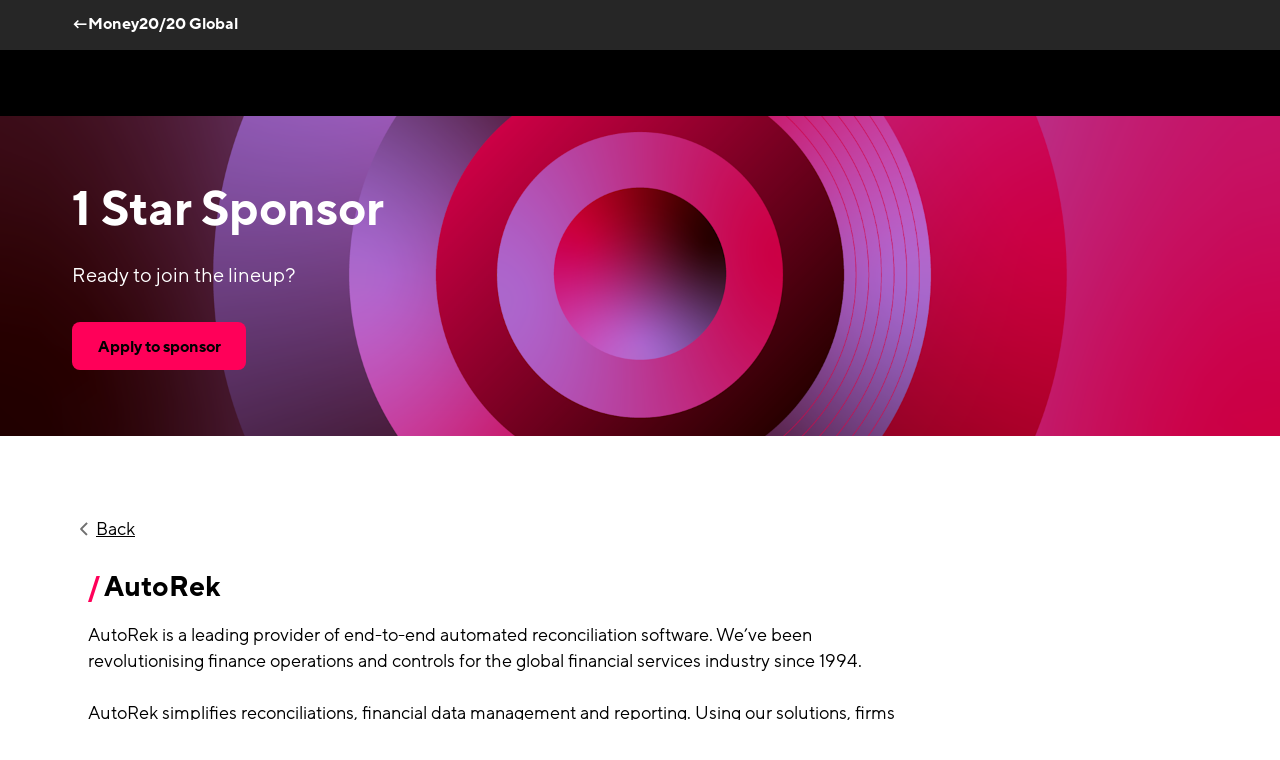

--- FILE ---
content_type: text/html; charset=utf-8
request_url: https://europe.money2020.com/sponsor/sponsors/autorek
body_size: 15290
content:
<!DOCTYPE html><html lang="en"><script type="text/javascript">!function(a,b,c,d,e,f,g,h){a.RaygunObject=e,a[e]=a[e]||function(){
              (a[e].o=a[e].o||[]).push(arguments)},f=b.createElement(c),g=b.getElementsByTagName(c)[0],
              f.async=1,f.src=d,g.parentNode.insertBefore(f,g),h=a.onerror,a.onerror=function(b,c,d,f,g){
              h&&h(b,c,d,f,g),g||(g=new Error(b)),a[e].q=a[e].q||[],a[e].q.push({
              e:g})}}(window,document,"script","//cdn.raygun.io/raygun4js/raygun.min.js","rg4js");

              rg4js('apiKey', 'mYFe8M0G7DKOsHFo7NniUg');
              rg4js('enableCrashReporting', true);
              rg4js('options', {
                excludedHostnames: ['localhost'],
                ignore3rdPartyErrors: true,
                disablePulse: true,
              })</script><head><meta charSet="utf-8"/><meta name="viewport" content="width=device-width, initial-scale=1"/><link rel="icon" href="/money2020/favicon.ico"/><link rel="manifest" href="/money2020/manifest.webmanifest"/><link rel="apple-touch-icon" href="/money2020/apple-touch-icon.png"/><link rel="canonical" href="https://europe.money2020.com/"/><meta property="og:type" content="website"/><meta property="og:url" content=""/><meta property="og:image"/><meta name="twitter:card" content="summary_large_image"/><meta name="twitter:title" content="Our Sponsors | Money20/20 Europe"/><meta name="twitter:description" content="Becoming a Money20/20 sponsor delivers you matchless impact and visibility with thousands of visionaries, decision makers, influencers and press. "/><meta name="twitter:image"/><title>AutoRek - 1 Star Sponsor at Money20/20 Europe</title><meta name="description" content="AutoRek is a leading provider of end-to-end automated reconciliation software. We’ve been revolutionising finance operations and controls for the global"/><meta property="og:title" content="AutoRek - 1 Star Sponsor at Money20/20 Europe"/><meta property="og:description" content="AutoRek is a leading provider of end-to-end automated reconciliation software. We’ve been revolutionising finance operations and controls for the global"/><meta name="next-head-count" content="17"/><link data-next-font="" rel="preconnect" href="/" crossorigin="anonymous"/><script id="airgap-script" data-nscript="beforeInteractive">"use strict";function _typeof(t){return(_typeof="function"==typeof Symbol&&"symbol"==typeof Symbol.iterator?function(t){return typeof t}:function(t){return t&&"function"==typeof Symbol&&t.constructor===Symbol&&t!==Symbol.prototype?"symbol":typeof t})(t)}!function(){self.airgap={readyQueue:[],ready(e){this.readyQueue.push(e)},...self.airgap};const e=()=>{const e="__tcfapiLocator",t=[],a=window;let n,s,o=a;for(;o;){try{if(o.frames[e]){n=o;break}}catch(e){}if(o===a.top)break;o=o.parent}n||(!function t(){const n=a.document,s=!!a.frames[e];if(!s)if(n.body){const t=n.createElement("iframe");t.style.cssText="display:none",t.name=e,n.body.appendChild(t)}else setTimeout(t,5);return!s}(),a.__tcfapi=function(...e){if(!e.length)return t;"setGdprApplies"===e[0]?e.length>3&&2===parseInt(e[1],10)&&"boolean"==typeof e[3]&&(s=e[3],"function"==typeof e[2]&&e[2]("set",!0)):"ping"===e[0]?"function"==typeof e[2]&&e[2]({gdprApplies:s,cmpLoaded:!1,cmpStatus:"stub"}):t.push(e)},a.addEventListener("message",(function(e){const t="string"==typeof e.data;let a={};if(t)try{a=JSON.parse(e.data)}catch(e){}else a=e.data;const n="object"==typeof a&&null!==a?a.__tcfapiCall:null;n&&window.__tcfapi(n.command,n.version,(function(a,s){let o={__tcfapiReturn:{returnValue:a,success:s,callId:n.callId}};e&&e.source&&e.source.postMessage&&e.source.postMessage(t?JSON.stringify(o):o,"*")}),n.parameter)}),!1))};airgap.ready((t=>{"TCF_EU"===t.loadOptions.consentManagerConfig.initialViewStateByPrivacyRegime[t.getRegimes()[0]]&&("undefined"!=typeof module?module.exports=e:e())}))}();</script><noscript data-n-css=""></noscript><script defer="" nomodule="" src="/_next/static/chunks/polyfills-42372ed130431b0a.js"></script><script id="airgap-external" src="https://transcend-cdn.com/cm/ef49a3f1-d8c1-47d6-88fc-50e41130631f/airgap.js" data-cfasync="false" data-local-sync="allow-network-observable" data-prompt="1" data-report-only="off" data-dismissed-view-state="Collapsed" data-tcf-ui-dismissed-view-state="Collapsed" defer="" data-nscript="beforeInteractive"></script><script src="/_next/static/chunks/webpack-6f622387f1f29b18.js" defer=""></script><script src="/_next/static/chunks/framework-88abec0c1b0674ab.js" defer=""></script><script src="/_next/static/chunks/main-b0e24a9362bd8f4a.js" defer=""></script><script src="/_next/static/chunks/pages/_app-1f9a257321a0ac01.js" defer=""></script><script src="/_next/static/chunks/pages/%5Bsite%5D/templates/sponsors/%5Bslug%5D-6881536fba976164.js" defer=""></script><script src="/_next/static/I9t9jd7MoPkYcBUor3_HJ/_buildManifest.js" defer=""></script><script src="/_next/static/I9t9jd7MoPkYcBUor3_HJ/_ssgManifest.js" defer=""></script></head><body><div id="__next"><style data-emotion="css-global 1fl4s04">html{line-height:1.15;-webkit-text-size-adjust:100%;}body{margin:0;}main{display:block;}h1{font-size:2em;margin:0.67em 0;}hr{box-sizing:content-box;height:0;overflow:visible;}pre{font-family:monospace,monospace;font-size:1em;}a{background-color:transparent;}abbr[title]{border-bottom:none;-webkit-text-decoration:underline;text-decoration:underline;-webkit-text-decoration:underline dotted;text-decoration:underline dotted;}b,strong{font-weight:bolder;}code,kbd,samp{font-family:monospace,monospace;font-size:1em;}small{font-size:80%;}sub,sup{font-size:75%;line-height:0;position:relative;vertical-align:baseline;}sub{bottom:-0.25em;}sup{top:-0.5em;}img{border-style:none;}button,input,optgroup,select,textarea{font-family:inherit;font-size:100%;line-height:1.15;margin:0;}button,input{overflow:visible;}button,select{text-transform:none;}button,[type="button"],[type="reset"],[type="submit"]{-webkit-appearance:button;}button::-moz-focus-inner,[type="button"]::-moz-focus-inner,[type="reset"]::-moz-focus-inner,[type="submit"]::-moz-focus-inner{border-style:none;padding:0;}button:-moz-focusring,[type="button"]:-moz-focusring,[type="reset"]:-moz-focusring,[type="submit"]:-moz-focusring{outline:1px dotted ButtonText;}fieldset{padding:0.35em 0.75em 0.625em;}legend{box-sizing:border-box;color:inherit;display:table;max-width:100%;padding:0;white-space:normal;}progress{vertical-align:baseline;}textarea{overflow:auto;}[type="checkbox"],[type="radio"]{box-sizing:border-box;padding:0;}[type="number"]::-webkit-inner-spin-button,[type="number"]::-webkit-outer-spin-button{height:auto;}[type="search"]{-webkit-appearance:textfield;outline-offset:-2px;}[type="search"]::-webkit-search-decoration{-webkit-appearance:none;}::-webkit-file-upload-button{-webkit-appearance:button;font:inherit;}details{display:block;}summary{display:-webkit-box;display:-webkit-list-item;display:-ms-list-itembox;display:list-item;}template{display:none;}[hidden]{display:none;}@font-face{font-family:'Noto Sans';src:url(https://fonts.gstatic.com/s/notosans/v9/o-0IIpQlx3QUlC5A4PNr5TRASf6M7Q.woff2) format('woff2');font-weight:normal;font-display:swap;font-style:normal;}@font-face{font-family:'Noto Sans';src:url(https://fonts.gstatic.com/s/notosans/v9/o-0NIpQlx3QUlC5A4PNjXhFVZNyBx2pqPA.woff2) format('woff2');font-weight:bold;font-display:swap;font-style:normal;}@font-face{font-family:'TT Norms';font-weight:bold;font-style:normal;font-display:swap;src:url(/_next/static/6320f67c139c04f971e95d22808953e8.woff2) format('woff2'),url(/_next/static/4c11289d4bef3ac1b53a3144de9ae67f.woff) format('woff');}@font-face{font-family:'TT Norms';font-weight:800;font-style:normal;font-display:swap;src:url(/_next/static/6320f67c139c04f971e95d22808953e8.woff2) format('woff2'),url(/_next/static/4c11289d4bef3ac1b53a3144de9ae67f.woff) format('woff');}@font-face{font-family:'TT Norms Bold Italic';font-weight:800;font-style:italic;font-display:swap;src:url(/_next/static/2a507da751d1fa97d876660767afa36d.woff2) format('woff2'),url(/_next/static/ff6a387b9c97be50bc6f579d6bcbc834.woff) format('woff');}@font-face{font-family:'TT Norms';font-weight:600;font-style:normal;font-display:swap;src:url(/_next/static/e4b82b4ed92f13e7456727d1b8aa57e5.woff2) format('woff2'),url(/_next/static/5ceec3f7b99d947dad6ba752522584e7.woff) format('woff');}@font-face{font-family:'TT Norms';font-weight:600;font-style:italic;font-display:swap;src:url(/_next/static/95bbfc0a91656bb5ca026f9d64b5aeac.woff2) format('woff2'),url(/_next/static/2719db69023c76769ede6b78d839d547.woff) format('woff');}@font-face{font-family:'TT Norms Italic';font-weight:400;font-style:italic;font-display:swap;src:url(/_next/static/f417d689d0018a904c907ebc5fc023f9.woff2) format('woff2'),url(/_next/static/6de2ecaeacbd7df0eec9786049c06018.woff) format('woff');}@font-face{font-family:'TT Norms';font-weight:normal;font-style:normal;font-display:swap;src:url(/_next/static/c4e90f05899809902d30e3b0fb608532.woff2) format('woff2'),url(/_next/static/77bfd5c7f0872192cc03757fa640057e.woff) format('woff');}@font-face{font-family:'TT Norms';font-weight:normal;font-style:italic;font-display:swap;src:url(/_next/static/b24a46fe34d36cb4ef2aef905ccf57ff.woff2) format('woff2'),url(/_next/static/9723fb3db45c82189f802998f63f277a.woff) format('woff');}@font-face{font-family:'TT Norms';font-weight:500;font-style:normal;font-display:swap;src:url(/_next/static/69a59c764055f5076bb2cf5ec79d8ff3.woff2) format('woff2'),url(/_next/static/1e775079b70981ef092259ca6cd86b21.woff) format('woff');}@font-face{font-family:'TT Norms';font-weight:500;font-style:italic;font-display:swap;src:url(/_next/static/3b7d3d08897377a5be018be3a070860c.woff2) format('woff2'),url(/_next/static/e1bed15120d4613f8a2f62c9f3b694c7.woff) format('woff');}:root{font-size:62.5%;}*{box-sizing:border-box;}html{height:100%;}body{font-family:TT Norms;font-size:1.6rem;-webkit-font-smoothing:antialiased;-moz-osx-font-smoothing:grayscale;color:initial;background-color:transparent;}#__next{min-height:100vh;display:-webkit-box;display:-webkit-flex;display:-ms-flexbox;display:flex;-webkit-flex-direction:column;-ms-flex-direction:column;flex-direction:column;}a,a:hover,a:focus,a:active,a:focus:active{color:#205DD7;text-decoration-thickness:1px;text-underline-offset:0.4rem;}a:visited,a:hover:visited,a:focus:visited,a:active:visited,a:focus:active:visited{color:#611C87;}a:hover,a:hover:hover,a:focus:hover,a:active:hover,a:focus:active:hover{color:#143B89;text-decoration-thickness:2px;}a:focus,a:hover:focus,a:focus:focus,a:active:focus,a:focus:active:focus{color:black;text-decoration-thickness:2px;}img{max-width:100%;}mark{background:#FF0059;}svg{display:block;}table{border:1px solid #D2D2D2;border-collapse:collapse;border-spacing:0;margin-top:1.2rem;margin-bottom:2.4rem;text-align:left;display:block;overflow-x:auto;white-space:nowrap;width:-webkit-fit-content;width:-moz-fit-content;width:fit-content;max-width:100%;scrollbar-width:thin;scrollbar-color:#000000 transparent;}@media screen and (min-width: 768px){table{display:table;overflow-x:visible;white-space:normal;}}table thead th{background-color:#000000;border:1px solid #D2D2D2;color:#FFFFFF!important;}table th{padding:0.8rem;text-align:left;}@media screen and (min-width: 0px){table th{min-width:15rem;padding:1.2rem 1.2rem;}}table tbody td{border:1px solid #D2D2D2;padding:0.8rem;text-align:left;}@media screen and (min-width: 0px){table tbody td{min-width:15rem;padding:0.8rem 1.2rem;}}table::-webkit-scrollbar{background-color:transparent;height:8px;}table::-webkit-scrollbar-track{background-color:transparent;}table::-webkit-scrollbar-thumb{background-color:#000000;border-radius:2rem;}</style><noscript><iframe src="https://www.googletagmanager.com/ns.html?id=GTM-ND779B&amp;gtm_auth=JMeaKqV0FFgNi54vZ5aYiw&amp;gtm_preview=env-1" height="0" width="0" style="display:none;visibility:hidden"></iframe></noscript><style data-emotion="css 1ylma5t">.css-1ylma5t{box-sizing:border-box;margin:0;min-width:0;width:100%;display:-webkit-box;display:-webkit-flex;display:-ms-flexbox;display:flex;gap:1.2rem;-webkit-flex-direction:column;-ms-flex-direction:column;flex-direction:column;font:inherit;font-weight:500;border-radius:0.4rem;font-size:1.4rem;}.css-1ylma5t .react-hot-toast,.css-1ylma5t .react-hot-toast--success,.css-1ylma5t .react-hot-toast--error{background:#000000;color:#FFFFFF;padding:1.6rem;}.css-1ylma5t .react-hot-toast--success{background:#008810;color:#FFFFFF;}.css-1ylma5t .react-hot-toast--error{background:#EB0023;color:#FFFFFF;}</style><div class="css-1ylma5t e3mvt0s0"><div data-rht-toaster="" style="position:fixed;z-index:9999;top:156px;left:16px;right:16px;bottom:16px;pointer-events:none"></div></div><span aria-hidden="true" tabindex="-1"></span><style data-emotion="css ln6j8x">.css-ln6j8x{box-sizing:border-box;margin:0;min-width:0;position:fixed;left:4%;top:12%;-webkit-transform:translateY(-50%);-moz-transform:translateY(-50%);-ms-transform:translateY(-50%);transform:translateY(-50%);opacity:0;-webkit-transition:-webkit-transform 0.3s,zIndex 0.3s,opacity 0.3s;transition:transform 0.3s,zIndex 0.3s,opacity 0.3s;z-index:-9999;}.css-ln6j8x:focus-within{-webkit-transform:translateY(0);-moz-transform:translateY(0);-ms-transform:translateY(0);transform:translateY(0);opacity:1;z-index:1001;}</style><div class="css-ln6j8x e1ll60we0"><style data-emotion="css o44jsg">.css-o44jsg{box-sizing:border-box;margin:0;min-width:0;position:relative;background:white;padding:14px;border-radius:0.4rem;-webkit-filter:drop-shadow(0px 2px 8px rgba(0,0,0,0.15));filter:drop-shadow(0px 2px 8px rgba(0,0,0,0.15));}</style><div aria-label="Skip to content links" class="css-o44jsg e1ll60we1"><style data-emotion="css eanjsk">.css-eanjsk{display:-webkit-box;display:-webkit-flex;display:-ms-flexbox;display:flex;-webkit-flex-direction:column;-ms-flex-direction:column;flex-direction:column;gap:6px;margin:0;padding:0;list-style-type:none;}</style><ul class="css-eanjsk e1ll60we2"><li><a id="nav-link-0" href="#content">Skip to main content</a></li></ul></div></div><style data-emotion="css srb175">.css-srb175{position:-webkit-sticky;position:sticky;top:0;z-index:1000;}</style><header id="header" class="css-srb175 eb1s2eb0"><style data-emotion="css ia8qzl">.css-ia8qzl{display:-webkit-box;display:-webkit-flex;display:-ms-flexbox;display:flex;-webkit-flex-direction:row;-ms-flex-direction:row;flex-direction:row;-webkit-align-items:center;-webkit-box-align:center;-ms-flex-align:center;align-items:center;min-height:50px;height:50px;background:#262626;border-bottom:none;}@media screen and (max-width: calc(576px - 1px)){.css-ia8qzl{height:unset;}}</style><div class="css-ia8qzl e1yp89cr1"><style data-emotion="css e8g6z9">.css-e8g6z9{display:-webkit-box;display:-webkit-flex;display:-ms-flexbox;display:flex;-webkit-box-pack:justify;-webkit-justify-content:space-between;justify-content:space-between;-webkit-align-items:center;-webkit-box-align:center;-ms-flex-align:center;align-items:center;padding:0px 0.8rem;}@media screen and (min-width: 768px){.css-e8g6z9{margin:0px;padding:0px 5.6rem;}}</style><style data-emotion="css 147112q">.css-147112q{box-sizing:border-box;margin:0;min-width:0;padding-left:1.6rem;padding-right:1.6rem;width:100%;margin-left:auto;margin-right:auto;max-width:none;display:-webkit-box;display:-webkit-flex;display:-ms-flexbox;display:flex;-webkit-box-pack:justify;-webkit-justify-content:space-between;justify-content:space-between;-webkit-align-items:center;-webkit-box-align:center;-ms-flex-align:center;align-items:center;padding:0px 0.8rem;}@media screen and (min-width: 576px){.css-147112q{max-width:none;}}@media screen and (min-width: 768px){.css-147112q{max-width:960px;}}@media screen and (min-width: 992px){.css-147112q{max-width:1168px;}}@media screen and (min-width: 768px){.css-147112q{margin:0px;padding:0px 5.6rem;}}</style><div width="100%" class="e1yp89cr0 css-147112q e70vmzt0"><style data-emotion="css 61mbqb">.css-61mbqb{margin-left:0rem;}</style><style data-emotion="css itip0u">.css-itip0u{display:-webkit-box;display:-webkit-flex;display:-ms-flexbox;display:flex;position:relative;margin-left:-1.6rem;top:-1px;margin-left:0rem;}@media screen and (max-width: calc(576px - 1px)){.css-itip0u{-webkit-box-flex-wrap:wrap;-webkit-flex-wrap:wrap;-ms-flex-wrap:wrap;flex-wrap:wrap;margin:0.8rem 0;}}</style><nav type="utility" role="navigation" class="e1yp89cr3 css-itip0u e1y2avs40"><style data-emotion="css 1vrc4df">.css-1vrc4df{margin:0 16px;}</style><style data-emotion="css tvphqz">.css-tvphqz{gap:0.4rem;line-height:inherit;-webkit-text-decoration:none;text-decoration:none;display:-webkit-inline-box;display:-webkit-inline-flex;display:-ms-inline-flexbox;display:inline-flex;-webkit-align-items:center;-webkit-box-align:center;-ms-flex-align:center;align-items:center;margin:0 16px;}.css-tvphqz:focus-visible{border-radius:0.4rem;outline-width:2px;outline-offset:0.2rem;outline-color:#000000;}</style><style data-emotion="css 1fmrcjm">.css-1fmrcjm{box-sizing:border-box;margin:0;min-width:0;gap:0.4rem;line-height:inherit;-webkit-text-decoration:none;text-decoration:none;display:-webkit-inline-box;display:-webkit-inline-flex;display:-ms-inline-flexbox;display:inline-flex;-webkit-align-items:center;-webkit-box-align:center;-ms-flex-align:center;align-items:center;margin:0 16px;}.css-1fmrcjm:focus-visible{border-radius:0.4rem;outline-width:2px;outline-offset:0.2rem;outline-color:#000000;}</style><a href="https://www.money2020.com" target="_self" type="utility" class="e1y2avs41 eo8pjl1 css-1fmrcjm e70vmzt0"><style data-emotion="css 13cd2wl">.css-13cd2wl{font-size:inherit;font-family:TT Norms;line-height:inherit;}</style><span class="css-13cd2wl eo8pjl2"><style data-emotion="css 78vz2z">.css-78vz2z{color:#FFFFFF;font-weight:bold;-webkit-text-decoration:underline;text-decoration:underline;text-decoration-thickness:2px;text-underline-offset:4px;text-decoration-color:transparent;-webkit-transition:text-decoration-color 0.2s ease-in-out,color 0.2s ease-in-out;transition:text-decoration-color 0.2s ease-in-out,color 0.2s ease-in-out;font-family:TT Norms;}a:hover .css-78vz2z,.css-78vz2z:hover{color:#FFFFFF;text-decoration-color:#FFFFFF;text-decoration-thickness:2px;text-underline-offset:4px;}</style><style data-emotion="css 1dlwev">.css-1dlwev{box-sizing:border-box;margin:0;min-width:0;width:small;height:small;font-weight:normal;font-size:1.6rem;line-height:2.4rem;color:#FFFFFF;font-weight:bold;-webkit-text-decoration:underline;text-decoration:underline;text-decoration-thickness:2px;text-underline-offset:4px;text-decoration-color:transparent;-webkit-transition:text-decoration-color 0.2s ease-in-out,color 0.2s ease-in-out;transition:text-decoration-color 0.2s ease-in-out,color 0.2s ease-in-out;font-family:TT Norms;}a:hover .css-1dlwev,.css-1dlwev:hover{color:#FFFFFF;text-decoration-color:#FFFFFF;text-decoration-thickness:2px;text-underline-offset:4px;}</style><span data-testid="link-text-id" type="utility" class="e1y2avs42 css-1dlwev evbgdzb3">←Money20/20 Global</span></span></a></nav></div></div><header id="header" class="css-0 eb1s2eb0"><style data-emotion="css 1gqg3wg">.css-1gqg3wg{padding:0 7.2rem;position:relative;display:-webkit-box;display:-webkit-flex;display:-ms-flexbox;display:flex;-webkit-align-items:center;-webkit-box-align:center;-ms-flex-align:center;align-items:center;min-height:66px;height:100%;border-bottom:0px;z-index:1000;background:#000000;-webkit-box-pack:justify;-webkit-justify-content:space-between;justify-content:space-between;}@media all and (-ms-high-contrast: none){.css-1gqg3wg{height:66px;}}@media screen and (max-width: calc(992px - 1px)){.css-1gqg3wg{padding:0px 7.2rem;}}@media screen and (max-width: calc(768px - 1px)){.css-1gqg3wg{padding:0px 2.4rem;}}</style><div class="css-1gqg3wg e1i5ufw30"></div></header></header><style data-emotion="css b0fht9">.css-b0fht9 [id]{scroll-margin-top:116px!important;}</style><main id="content" class="css-b0fht9 e1rbuv3l0"><style data-emotion="css 1o0wpbs">.css-1o0wpbs{min-height:32rem;height:100%;}</style><style data-emotion="css h5m9m7">.css-h5m9m7{box-sizing:border-box;margin:0;min-width:0;min-height:32rem;position:relative;-webkit-background-position:center;background-position:center;background-repeat:no-repeat;-webkit-background-size:cover;background-size:cover;background-image:url('//images.ctfassets.net/ksgcgp3n790m/7wCKa3cp92CKpGyxo4mKoS/faf7412aaee82432e412d0aa67b77bd0/GL_brandrefresh_webbanner_background-darkpink-circle.png?w=1920');min-height:32rem;height:100%;}@media (max-width: 1200px){.css-h5m9m7{background-image:url('//images.ctfassets.net/ksgcgp3n790m/7wCKa3cp92CKpGyxo4mKoS/faf7412aaee82432e412d0aa67b77bd0/GL_brandrefresh_webbanner_background-darkpink-circle.png?w=1200');}}@media (max-width: 992px){.css-h5m9m7{background-image:url('//images.ctfassets.net/ksgcgp3n790m/7wCKa3cp92CKpGyxo4mKoS/faf7412aaee82432e412d0aa67b77bd0/GL_brandrefresh_webbanner_background-darkpink-circle.png?w=992');}}@media (max-width: 768px){.css-h5m9m7{background-image:url('//images.ctfassets.net/ksgcgp3n790m/7wCKa3cp92CKpGyxo4mKoS/faf7412aaee82432e412d0aa67b77bd0/GL_brandrefresh_webbanner_background-darkpink-circle.png?w=768');}}@media (max-width: 576px){.css-h5m9m7{background-image:url('//images.ctfassets.net/ksgcgp3n790m/7wCKa3cp92CKpGyxo4mKoS/faf7412aaee82432e412d0aa67b77bd0/GL_brandrefresh_webbanner_background-darkpink-circle.png?w=576');}}</style><div data-testid="media-image" src="//images.ctfassets.net/ksgcgp3n790m/7wCKa3cp92CKpGyxo4mKoS/faf7412aaee82432e412d0aa67b77bd0/GL_brandrefresh_webbanner_background-darkpink-circle.png?w=1920" class="e1tqqfxi0 css-h5m9m7 eqazp5o1"><style data-emotion="css jf69p1">.css-jf69p1{box-sizing:border-box;margin:0;min-width:0;display:-webkit-box;display:-webkit-flex;display:-ms-flexbox;display:flex;min-height:32rem;height:100%;background-color:rgba(0, 0, 0, 0.2);-webkit-flex-direction:column;-ms-flex-direction:column;flex-direction:column;-webkit-align-items:center;-webkit-box-align:center;-ms-flex-align:center;align-items:center;-webkit-box-pack:center;-ms-flex-pack:center;-webkit-justify-content:center;justify-content:center;}</style><div class="css-jf69p1 e1tqqfxi3"><style data-emotion="css 1i8sqr6">.css-1i8sqr6{box-sizing:border-box;margin:0;min-width:0;padding-left:1.6rem;padding-right:1.6rem;width:100%;margin-left:auto;margin-right:auto;max-width:none;}@media screen and (min-width: 576px){.css-1i8sqr6{max-width:none;}}@media screen and (min-width: 768px){.css-1i8sqr6{max-width:960px;}}@media screen and (min-width: 992px){.css-1i8sqr6{max-width:1168px;}}</style><div width="100%" class="css-1i8sqr6 e70vmzt0"><style data-emotion="css 1twr9c3">.css-1twr9c3{box-sizing:border-box;margin:0;min-width:0;margin-left:-1.2rem;margin-right:-1.2rem;-webkit-box-flex-wrap:wrap;-webkit-flex-wrap:wrap;-ms-flex-wrap:wrap;flex-wrap:wrap;-webkit-box-pack:start;-ms-flex-pack:start;-webkit-justify-content:flex-start;justify-content:flex-start;display:-webkit-box;display:-webkit-flex;display:-ms-flexbox;display:flex;}</style><div class="css-1twr9c3 e70vmzt1"><style data-emotion="css 1cdaoex">.css-1cdaoex{box-sizing:border-box;margin:0;min-width:0;padding-left:1.2rem;padding-right:1.2rem;height:auto;width:12px;text-align:left;width:100%;}@media screen and (min-width: 768px){.css-1cdaoex{width:8px;}}@media screen and (min-width: 768px){.css-1cdaoex{width:66.66666666666666%;}}</style><div height="auto" width="12,,8" class="css-1cdaoex e1958c9o0"><style data-emotion="css 7hnlsw">.css-7hnlsw{box-sizing:border-box;margin:0;min-width:0;-webkit-align-items:flex-start;-webkit-box-align:flex-start;-ms-flex-align:flex-start;align-items:flex-start;padding-left:0;padding-right:0;padding-top:2.4rem;padding-bottom:2.4rem;-webkit-flex-direction:column;-ms-flex-direction:column;flex-direction:column;display:-webkit-box;display:-webkit-flex;display:-ms-flexbox;display:flex;}</style><div class="css-7hnlsw e70vmzt1"><style data-emotion="css 72vgnf">.css-72vgnf{box-sizing:border-box;margin:0;min-width:0;width:xsmall;height:xsmall;color:#FFFFFF;font-weight:normal;font-size:3.2rem;line-height:3.8rem;font-weight:bold;font-family:TT Norms;word-wrap:break-word;overflow-wrap:break-word;word-break:break-word;max-width:100%;}@media screen and (min-width: 576px){.css-72vgnf{width:medium;height:medium;}}@media screen and (min-width: 576px){.css-72vgnf{font-size:4.8rem;line-height:5.6rem;}}</style><h1 color="#FFFFFF" font-weight="normal" class="css-72vgnf evbgdzb1">1 Star Sponsor</h1><style data-emotion="css 1c6fpmc">.css-1c6fpmc{box-sizing:border-box;margin:0;min-width:0;width:large;height:large;color:#FFFFFF;padding-top:2.4rem;font-weight:normal;font-size:2rem;line-height:2.8rem;}</style><p color="#FFFFFF" class="css-1c6fpmc evbgdzb3">Ready to join the lineup?</p><style data-emotion="css qxn5qh">.css-qxn5qh{box-sizing:border-box;margin:0;min-width:0;padding-top:3.2rem;width:100%;-webkit-box-pack:start;-ms-flex-pack:start;-webkit-justify-content:flex-start;justify-content:flex-start;display:-webkit-box;display:-webkit-flex;display:-ms-flexbox;display:flex;}</style><div width="100%" class="css-qxn5qh e70vmzt1"><style data-emotion="css 6hdk9c">.css-6hdk9c{box-sizing:border-box;margin:0;min-width:0;width:large;height:large;display:-webkit-inline-box;display:-webkit-inline-flex;display:-ms-inline-flexbox;display:inline-flex;min-width:-webkit-max-content;min-width:-moz-max-content;min-width:max-content;margin:0;padding:0;border-radius:0.8rem;border:0.15rem solid;text-align:center;font:inherit;cursor:pointer;-webkit-text-decoration:none;text-decoration:none;-webkit-transform:none;-moz-transform:none;-ms-transform:none;transform:none;width:auto;outline-width:0;opacity:1;background:#FF0059;border-color:transparent;min-height:4.8rem;height:4.8rem;width:auto;font-size:1.6rem;width:auto;}.css-6hdk9c svg{stroke:#000000;}.css-6hdk9c:focus,.css-6hdk9c:hover{outline-color:#FF0059;background:#FF0059;border-color:transparent;}.css-6hdk9c:focus svg,.css-6hdk9c:hover svg{stroke:#000000;}.css-6hdk9c:focus .e19xqomm3,.css-6hdk9c:hover .e19xqomm3,.css-6hdk9c a:focus .e19xqomm3,.css-6hdk9c a:hover .e19xqomm3{-webkit-transition:border-bottom-color 0.2s ease-in-out;transition:border-bottom-color 0.2s ease-in-out;color:#000000;}.css-6hdk9c:hover,.css-6hdk9c:focus,.css-6hdk9c:focus-visible,.css-6hdk9c:focus-within{outline-width:0.3rem;outline-style:solid;outline-color:#FF0059;outline-offset:0.2rem;-webkit-transition:outline 0.1s ease-in-out,outline-color 0.1s ease-in-out;transition:outline 0.1s ease-in-out,outline-color 0.1s ease-in-out;}.css-6hdk9c a{border-radius:0.8rem;width:100%;}.css-6hdk9c a:focus,.css-6hdk9c a:focus-visible{outline:none;}</style><span aria-disabled="false" data-testid="button" loading="0" class="css-6hdk9c e19xqomm4"><style data-emotion="css 170ii3r">.css-170ii3r{display:-webkit-box;display:-webkit-flex;display:-ms-flexbox;display:flex;-webkit-align-items:center;-webkit-box-align:center;-ms-flex-align:center;align-items:center;-webkit-box-pack:center;-ms-flex-pack:center;-webkit-justify-content:center;justify-content:center;width:100%;height:100%;outline:none;}</style><style data-emotion="css 1reyn5w">.css-1reyn5w{gap:0.4rem;line-height:inherit;-webkit-text-decoration:none;text-decoration:none;}.css-1reyn5w:focus-visible{border-radius:0.4rem;outline-width:2px;outline-offset:0.2rem;outline-color:#000000;}</style><style data-emotion="css er1f6b">.css-er1f6b{box-sizing:border-box;margin:0;min-width:0;gap:0.4rem;line-height:inherit;-webkit-text-decoration:none;text-decoration:none;}.css-er1f6b:focus-visible{border-radius:0.4rem;outline-width:2px;outline-offset:0.2rem;outline-color:#000000;}</style><a target="_self" data-testid="link" class="eo8pjl1 css-er1f6b e70vmzt0" href="/become-a-sponsor"><style data-emotion="css 13cd2wl">.css-13cd2wl{font-size:inherit;font-family:TT Norms;line-height:inherit;}</style><span class="css-13cd2wl eo8pjl2"><style data-emotion="css wzxzup">.css-wzxzup{box-sizing:border-box;margin:0;min-width:0;display:-webkit-box;display:-webkit-flex;display:-ms-flexbox;display:flex;-webkit-align-items:center;-webkit-box-align:center;-ms-flex-align:center;align-items:center;-webkit-box-pack:center;-ms-flex-pack:center;-webkit-justify-content:center;justify-content:center;width:100%;height:100%;outline:none;}</style><span class="e19xqomm0 css-wzxzup e70vmzt0" href="/become-a-sponsor"><style data-emotion="css hrjkc0">.css-hrjkc0{display:-webkit-box;display:-webkit-flex;display:-ms-flexbox;display:flex;-webkit-align-items:center;-webkit-box-align:center;-ms-flex-align:center;align-items:center;-webkit-box-pack:center;-ms-flex-pack:center;-webkit-justify-content:center;justify-content:center;gap:0.8rem;opacity:1;padding:0 2.4rem;}</style><span class="css-hrjkc0 e19xqomm1"><style data-emotion="css 4utmz8">.css-4utmz8{margin-top:0.2rem;font-family:TT Norms;font-weight:800;text-transform:inherit;white-space:nowrap;-webkit-transition:none;transition:none;color:#000000;}@media screen and (max-width: calc(576px - 1px)){.css-4utmz8{white-space:normal;}}</style><span data-testid="button-label" class="css-4utmz8 e19xqomm3">Apply to sponsor</span></span></span></span></a></span></div></div></div></div></div></div></div><style data-emotion="css qwxl7y">.css-qwxl7y{box-sizing:border-box;margin:0;min-width:0;padding-left:1.6rem;padding-right:1.6rem;width:100%;margin-left:auto;margin-right:auto;max-width:none;margin-top:7.2rem;margin-bottom:7.2rem;}@media screen and (min-width: 576px){.css-qwxl7y{max-width:none;}}@media screen and (min-width: 768px){.css-qwxl7y{max-width:960px;}}@media screen and (min-width: 992px){.css-qwxl7y{max-width:1168px;}}</style><div width="100%" class="css-qwxl7y e70vmzt0"><style data-emotion="css z63vj4">.css-z63vj4{box-sizing:border-box;margin:0;min-width:0;cursor:pointer;width:-webkit-max-content;width:-moz-max-content;width:max-content;margin-top:2rem;margin-bottom:2rem;}.css-z63vj4:hover p{color:#707070;}</style><div tabindex="0" class="css-z63vj4 e197wqh50"><style data-emotion="css 61r5f1">.css-61r5f1{box-sizing:border-box;margin:0;min-width:0;padding-top:0;padding-bottom:0;-webkit-align-items:center;-webkit-box-align:center;-ms-flex-align:center;align-items:center;display:-webkit-box;display:-webkit-flex;display:-ms-flexbox;display:flex;}</style><div class="css-61r5f1 e70vmzt1"><style data-emotion="css 1u2eds5">.css-1u2eds5{width:24px;min-width:24px;height:24px;display:inline-block;vertical-align:middle;pointer-events:none;}</style><span height="24px" width="24px" data-testid="icon" aria-hidden="true" display="inline-block" class="css-1u2eds5 e1o6po0j0"><svg width="100%" height="100%" viewBox="0 0 24 24" fill="none" stroke="#707070" stroke-width="2" stroke-linecap="butt" stroke-linejoin="bevel" aria-hidden="true"><g transform="rotate(90 12 12)"><path d="M6 9l6 6 6-6"></path></g></svg></span><style data-emotion="css fffd61">.css-fffd61{box-sizing:border-box;margin:0;min-width:0;cursor:pointer;-webkit-text-decoration:underline;text-decoration:underline;}</style><div class="css-fffd61 e197wqh51"><style data-emotion="css 1wvki8c">.css-1wvki8c{box-sizing:border-box;margin:0;min-width:0;width:medium;height:medium;margin-top:0.8rem;margin-bottom:0.8rem;font-weight:normal;font-size:1.8rem;line-height:2.6rem;}</style><p class="css-1wvki8c evbgdzb3">Back</p></div></div></div><style data-emotion="css nc4m1y">.css-nc4m1y{box-sizing:border-box;margin:0;min-width:0;padding-left:1.6rem;padding-right:1.6rem;width:100%;margin-left:auto;margin-right:auto;max-width:none;}@media screen and (min-width: 576px){.css-nc4m1y{max-width:none;}}@media screen and (min-width: 768px){.css-nc4m1y{max-width:960px;}}@media screen and (min-width: 992px){.css-nc4m1y{max-width:1168px;}}</style><div width="100%" id="" class="ezb43301 css-nc4m1y e70vmzt0"><div class="css-1twr9c3 e70vmzt1"><style data-emotion="css 1k50y9j">.css-1k50y9j{box-sizing:border-box;margin:0;min-width:0;padding-left:1.2rem;padding-right:1.2rem;height:auto;width:12px;width:100%;}@media screen and (min-width: 768px){.css-1k50y9j{width:9px;}}@media screen and (min-width: 768px){.css-1k50y9j{width:75%;}}</style><div height="auto" width="12,,9" class="css-1k50y9j e1958c9o0"><style data-emotion="css 1git7hb">.css-1git7hb{box-sizing:border-box;margin:0;min-width:0;-webkit-align-items:normal;-webkit-box-align:normal;-ms-flex-align:normal;align-items:normal;display:-webkit-box;display:-webkit-flex;display:-ms-flexbox;display:flex;-webkit-flex-direction:column;-ms-flex-direction:column;flex-direction:column;padding:0;padding-left:0;padding-right:0;}</style><div class="css-1git7hb ezb43300"><style data-emotion="css m7urxt">.css-m7urxt{box-sizing:border-box;margin:0;min-width:0;width:medium;height:medium;text-align:left;font-size:2.8rem;line-height:3.6rem;font-weight:bold;font-family:TT Norms;padding:0 0 0 0.4rem;}.css-m7urxt::before{content:"/";position:relative;top:0;left:-0.4rem;color:#FF0059;font-weight:bold;}</style><h2 class="css-m7urxt evbgdzb2">AutoRek</h2><style data-emotion="css bw6oun">.css-bw6oun{width:100%;margin-top:1.6rem;text-align:left;}@media screen and (max-width: calc(576px - 1px)){.css-bw6oun{margin-top:2.4rem;}}.css-bw6oun p:first-of-type{margin-top:0;}.css-bw6oun p:last-of-type{margin-bottom:0;}@media all and (-ms-high-contrast: none),(-ms-high-contrast: active){.css-bw6oun{-webkit-flex:0 0 auto;-ms-flex:0 0 auto;flex:0 0 auto;}}</style><style data-emotion="css inijr9">.css-inijr9{box-sizing:border-box;margin:0;min-width:0;width:large;height:large;font-weight:normal;font-size:2rem;line-height:2.8rem;width:100%;margin-top:1.6rem;text-align:left;}@media screen and (max-width: calc(576px - 1px)){.css-inijr9{margin-top:2.4rem;}}.css-inijr9 p:first-of-type{margin-top:0;}.css-inijr9 p:last-of-type{margin-bottom:0;}@media all and (-ms-high-contrast: none),(-ms-high-contrast: active){.css-inijr9{-webkit-flex:0 0 auto;-ms-flex:0 0 auto;flex:0 0 auto;}}</style><div class="ezb43302 css-inijr9 evbgdzb3"><style data-emotion="css 1m2fhhe">.css-1m2fhhe{font-size:1.8rem;line-height:2.6rem;}.css-1m2fhhe h1,.css-1m2fhhe h2,.css-1m2fhhe h3,.css-1m2fhhe h4,.css-1m2fhhe h5{font-family:TT Norms;margin:2.4rem 0;font-weight:bold;}.css-1m2fhhe h1{font-size:3.2rem;line-height:4rem;font-weight:bold;}.css-1m2fhhe h2{font-size:2.8rem;line-height:3.6rem;font-weight:bold;}.css-1m2fhhe h3{font-size:2.4rem;line-height:3.2rem;font-weight:bold;}.css-1m2fhhe h4{font-size:2rem;line-height:2.8rem;font-weight:bold;}.css-1m2fhhe h5{font-size:1.4rem;line-height:2.2rem;font-weight:bold;text-transform:inherit;letter-spacing:inherit;}.css-1m2fhhe p{font-family:TT Norms;font-size:1.8rem;line-height:2.6rem;white-space:pre-line;}.css-1m2fhhe li{font-family:TT Norms;padding-top:1.2rem;}.css-1m2fhhe li:first-of-type{padding-top:0px;}.css-1m2fhhe strong{font-weight:bold;}.css-1m2fhhe strong em{font-family:TT Norms Bold Italic;}.css-1m2fhhe em{font-style:italic;font-family:TT Norms Italic;}.css-1m2fhhe em strong{font-family:TT Norms Bold Italic;}</style><div class="css-1m2fhhe ea4ddxv0">AutoRek is a leading provider of end-to-end automated reconciliation software. We’ve been revolutionising finance operations and controls for the global financial services industry since 1994. <br/> <br/>AutoRek simplifies reconciliations, financial data management and reporting. Using our solutions, firms cut their operating costs, achieve regulatory compliance, and gain full control of their data. <br/><br/>We work with some of the largest organisations in the global payments sector, including GoCardless and Worldpay.<br/> <br/>With AutoRek, your firm can: <br/>Save time, reduce costs and increase overall efficiency <br/>Get real-time reporting & management information (MI) <br/>Eliminate manual processes to focus on value-add tasks  <br/>Segregate customer funds for safeguarding & regulatory compliance <br/>Cut financial and operational risk to ensure profitability <br /><br /><p><a href=https://www.autorek.com/ target="_blank" rel="noopener noreferrer">Company Website</a></p></div></div></div></div></div></div></div></main><style data-emotion="css nrnkge">.css-nrnkge{background:#000000;padding:0.8rem 0 0 0;margin-top:auto;}</style><footer role="contentinfo" class="css-nrnkge e1hafpo09"><style data-emotion="css 1djmjjz">.css-1djmjjz{box-sizing:border-box;margin:0;min-width:0;width:100%;margin-left:auto;margin-right:auto;max-width:100%;}@media screen and (min-width: 576px){.css-1djmjjz{padding-left:7.2rem;padding-right:7.2rem;}}</style><div width="100%" class="css-1djmjjz e70vmzt0"><style data-emotion="css 17rr6n6">.css-17rr6n6{color:white;margin:0;}.css-17rr6n6>div:first-of-type{-webkit-order:1;-ms-flex-order:1;order:1;}.css-17rr6n6>div:last-of-type{-webkit-order:2;-ms-flex-order:2;order:2;}@media screen and (min-width: 576px){.css-17rr6n6{padding:1.2rem 0;}.css-17rr6n6>div:first-of-type{-webkit-order:unset;-ms-flex-order:unset;order:unset;}.css-17rr6n6>div:last-of-type{-webkit-order:unset;-ms-flex-order:unset;order:unset;margin-left:auto;}}</style><style data-emotion="css ww89qv">.css-ww89qv{box-sizing:border-box;margin:0;min-width:0;margin-left:-1.2rem;margin-right:-1.2rem;-webkit-box-flex-wrap:wrap;-webkit-flex-wrap:wrap;-ms-flex-wrap:wrap;flex-wrap:wrap;display:-webkit-box;display:-webkit-flex;display:-ms-flexbox;display:flex;color:white;margin:0;}.css-ww89qv>div:first-of-type{-webkit-order:1;-ms-flex-order:1;order:1;}.css-ww89qv>div:last-of-type{-webkit-order:2;-ms-flex-order:2;order:2;}@media screen and (min-width: 576px){.css-ww89qv{padding:1.2rem 0;}.css-ww89qv>div:first-of-type{-webkit-order:unset;-ms-flex-order:unset;order:unset;}.css-ww89qv>div:last-of-type{-webkit-order:unset;-ms-flex-order:unset;order:unset;margin-left:auto;}}</style><div class="e1hafpo03 css-ww89qv e70vmzt1"><style data-emotion="css y8aj3r">.css-y8aj3r{padding:0;}</style><style data-emotion="css ay146f">.css-ay146f{box-sizing:border-box;margin:0;min-width:0;padding-left:1.2rem;padding-right:1.2rem;height:auto;width:12px;width:100%;padding:0;}@media screen and (min-width: 576px){.css-ay146f{padding-right:2.4rem;}}@media screen and (min-width: 992px){.css-ay146f{width:6px;}}@media screen and (min-width: 1200px){.css-ay146f{width:3px;}}@media screen and (min-width: 992px){.css-ay146f{width:50%;}}@media screen and (min-width: 1200px){.css-ay146f{width:25%;}}</style><div height="auto" width="12,,,6,3" class="e1hafpo011 css-ay146f e1958c9o0"><style data-emotion="css 1ykayyu">.css-1ykayyu{background:#000000;border-top:0;border-color:#000000;color:#FFFFFF;}.css-1ykayyu svg{fill:#FFFFFF;}</style><div class="css-1ykayyu e1hafpo04"><style data-emotion="css iru97x">.css-iru97x{box-sizing:border-box;margin:0;min-width:0;padding-left:1.6rem;padding-right:1.6rem;width:100%;margin-left:auto;margin-right:auto;max-width:none;padding:0;}@media screen and (min-width: 576px){.css-iru97x{max-width:none;}}@media screen and (min-width: 768px){.css-iru97x{max-width:960px;}}@media screen and (min-width: 992px){.css-iru97x{max-width:1168px;}}</style><div width="100%" class="e1hafpo05 css-iru97x e70vmzt0"><div><style data-emotion="css ku2qv6">.css-ku2qv6{box-sizing:border-box;margin:0;min-width:0;display:-webkit-box;display:-webkit-flex;display:-ms-flexbox;display:flex;border-top:0;padding:1.6rem;-webkit-align-items:center;-webkit-box-align:center;-ms-flex-align:center;align-items:center;-webkit-box-flex-wrap:wrap;-webkit-flex-wrap:wrap;-ms-flex-wrap:wrap;flex-wrap:wrap;row-gap:5px;}@media screen and (min-width: 576px){.css-ku2qv6{padding-left:0;padding-top:1.6rem;border-top:1px solid transparent;}}</style><div class="css-ku2qv6 e1yo8d9q3"><style data-emotion="css 1rhi1nw">.css-1rhi1nw a,.css-1rhi1nw svg{margin-right:0.8rem;width:3.2rem;height:3.2rem;}@media screen and (min-width: 576px){.css-1rhi1nw a,.css-1rhi1nw svg{margin-right:0.8rem;width:2.4rem;height:2.4rem;}}</style><div class="css-1rhi1nw e1yo8d9q4"><style data-emotion="css w8f3av">.css-w8f3av{display:-webkit-box;display:-webkit-flex;display:-ms-flexbox;display:flex;margin-left:0.8rem;}.css-w8f3av:first-of-type{margin-left:0;}</style><style data-emotion="css 1f3hvdx">.css-1f3hvdx{gap:0.4rem;line-height:inherit;-webkit-text-decoration:none;text-decoration:none;display:-webkit-inline-box;display:-webkit-inline-flex;display:-ms-inline-flexbox;display:inline-flex;-webkit-align-items:center;-webkit-box-align:center;-ms-flex-align:center;align-items:center;display:-webkit-box;display:-webkit-flex;display:-ms-flexbox;display:flex;margin-left:0.8rem;}.css-1f3hvdx:focus-visible{border-radius:0.4rem;outline-width:2px;outline-offset:0.2rem;outline-color:#000000;}.css-1f3hvdx:first-of-type{margin-left:0;}</style><style data-emotion="css nh0m5j">.css-nh0m5j{box-sizing:border-box;margin:0;min-width:0;gap:0.4rem;line-height:inherit;-webkit-text-decoration:none;text-decoration:none;display:-webkit-inline-box;display:-webkit-inline-flex;display:-ms-inline-flexbox;display:inline-flex;-webkit-align-items:center;-webkit-box-align:center;-ms-flex-align:center;align-items:center;display:-webkit-box;display:-webkit-flex;display:-ms-flexbox;display:flex;margin-left:0.8rem;}.css-nh0m5j:focus-visible{border-radius:0.4rem;outline-width:2px;outline-offset:0.2rem;outline-color:#000000;}.css-nh0m5j:first-of-type{margin-left:0;}</style><a href="https://www.facebook.com/Money2020" target="_blank" aria-label="FacebookCircle" name="FacebookCircle" class="e1yo8d9q5 eo8pjl1 css-nh0m5j e70vmzt0"><style data-emotion="css 13cd2wl">.css-13cd2wl{font-size:inherit;font-family:TT Norms;line-height:inherit;}</style><span class="css-13cd2wl eo8pjl2"><style data-emotion="css 15503oo">.css-15503oo{width:28px;min-width:28px;height:28px;display:inline-block;vertical-align:middle;pointer-events:none;}</style><span height="28px" width="28px" data-testid="icon" aria-hidden="true" display="inline-block" class="css-15503oo e1o6po0j0"><svg width="100%" height="100%" viewBox="0 0 30 26" fill="#000000" stroke="none" stroke-width="2" stroke-linecap="butt" stroke-linejoin="bevel"><path d="M14 0C21.7315 0 28 6.2685 28 14C28 21.7315 21.7315 28 14 28C6.2685 28 0 21.7315 0 14C0 6.2685 6.2685 0 14 0ZM18.6667 8.491V5.25H15.9997C13.5497 5.25 12.0003 7.11667 12.0003 9.78717V11.732H9.33333V14.9718H12.0003V22.75H15.3335V14.9718H18.0005L18.6667 11.732H15.3335V10.4347C15.3335 9.13967 16.0008 8.491 17.3332 8.491H18.6667V8.491Z"></path></svg></span></span></a></div><div class="css-1rhi1nw e1yo8d9q4"><a href="https://twitter.com/money2020" target="_blank" aria-label="TwitterCircle" name="TwitterCircle" class="e1yo8d9q5 eo8pjl1 css-nh0m5j e70vmzt0"><span class="css-13cd2wl eo8pjl2"><span height="28px" width="28px" data-testid="icon" aria-hidden="true" display="inline-block" class="css-15503oo e1o6po0j0"><svg width="100%" height="100%" viewBox="0 0 30 26" fill="#000000" stroke="none" stroke-width="2" stroke-linecap="butt" stroke-linejoin="bevel"><path d="M14 28C21.732 28 28 21.732 28 14C28 6.26801 21.732 0 14 0C6.26801 0 0 6.26801 0 14C0 21.732 6.26801 28 14 28ZM21.4785 6L15.5222 12.7749L22 22H17.2356L12.8732 15.7878L7.41154 22H6L12.2466 14.8955L6 6H10.7644L14.8952 11.8826L20.0671 6H21.4785ZM17.8997 21.0075H20.0677L10.0882 7.03974H7.92014L17.8997 21.0075Z"></path></svg></span></span></a></div><div class="css-1rhi1nw e1yo8d9q4"><a href="https://www.linkedin.com/company/money2020/" target="_blank" aria-label="LinkedinCircle" name="LinkedinCircle" class="e1yo8d9q5 eo8pjl1 css-nh0m5j e70vmzt0"><span class="css-13cd2wl eo8pjl2"><span height="28px" width="28px" data-testid="icon" aria-hidden="true" display="inline-block" class="css-15503oo e1o6po0j0"><svg width="100%" height="100%" viewBox="0 0 30 26" fill="#000000" stroke="none" stroke-width="2" stroke-linecap="butt" stroke-linejoin="bevel"><path d="M14 0C21.7315 0 28 6.2685 28 14C28 21.7315 21.7315 28 14 28C6.2685 28 0 21.7315 0 14C0 6.2685 6.2685 0 14 0ZM10.4428 10.9713H7.1925V20.4167H10.4417V10.9713H10.4428ZM18.424 10.7473C16.8793 10.7473 16.0988 11.4812 15.6415 12.096L15.4933 12.3072V10.9702H12.243L12.2547 11.5348C12.2617 12.2768 12.2628 13.5742 12.2605 14.9532L12.243 20.4167H15.4933V15.141C15.4933 14.8587 15.5143 14.5763 15.6007 14.3745C15.8363 13.811 16.3707 13.2265 17.269 13.2265C18.3832 13.2265 18.8638 14.0035 18.9117 15.1655L18.9152 15.3615V20.4167H22.1667V14.9998C22.1667 12.0983 20.5625 10.7473 18.424 10.7473V10.7473ZM8.83867 6.41667C7.72683 6.41667 7 7.1225 7 8.04883C7 8.9005 7.62533 9.59467 8.60767 9.67283L8.81767 9.67983C9.9505 9.67983 10.6575 8.95533 10.6575 8.04883C10.6353 7.1225 9.95167 6.41667 8.83867 6.41667Z"></path></svg></span></span></a></div><div class="css-1rhi1nw e1yo8d9q4"><a href="https://www.youtube.com/channel/UCip4CIpmM13NOAH-j9GiAzg" target="_blank" aria-label="YoutubeCircle" name="YoutubeCircle" class="e1yo8d9q5 eo8pjl1 css-nh0m5j e70vmzt0"><span class="css-13cd2wl eo8pjl2"><span height="28px" width="28px" data-testid="icon" aria-hidden="true" display="inline-block" class="css-15503oo e1o6po0j0"><svg width="100%" height="100%" viewBox="0 0 30 26" fill="#000000" stroke="none" stroke-width="2" stroke-linecap="butt" stroke-linejoin="bevel"><path d="M14 0C21.7315 0 28 6.2685 28 14C28 21.7315 21.7315 28 14 28C6.2685 28 0 21.7315 0 14C0 6.2685 6.2685 0 14 0ZM14.343 8.16667H13.6558L12.3713 8.18183C10.6447 8.20983 8.04417 8.28917 7.16217 8.51433C6.79791 8.60307 6.46332 8.78587 6.19185 9.04444C5.92037 9.30302 5.72152 9.62832 5.61517 9.98783C5.404 10.7392 5.31417 11.9595 5.27683 12.8578L5.25117 13.8087V14.1913L5.2605 14.6883C5.28617 15.5797 5.3655 17.1243 5.61517 18.0122C5.81583 18.7285 6.4085 19.2932 7.16217 19.4857C8.02083 19.705 10.507 19.7855 12.2325 19.8158L13.8717 19.8333L15.2238 19.824C16.919 19.8018 19.8823 19.7283 20.8367 19.4857C21.2011 19.3971 21.536 19.2144 21.8077 18.9558C22.0794 18.6972 22.2784 18.3718 22.3848 18.0122C22.6298 17.1372 22.7115 15.6228 22.7372 14.7257L22.7488 14.1097L22.7453 13.6395C22.7313 12.8578 22.6683 10.997 22.3837 9.98783C22.2773 9.62832 22.0785 9.30302 21.807 9.04444C21.5355 8.78587 21.2009 8.60307 20.8367 8.51433C20.0655 8.31717 17.9783 8.232 16.3123 8.19467L14.343 8.16667ZM12.2103 11.5383L16.7837 14L12.2103 16.4617V11.5383Z"></path></svg></span></span></a></div><div class="css-1rhi1nw e1yo8d9q4"><a href="https://www.instagram.com/money20_20/?hl=en" target="_blank" aria-label="InstagramCircle" name="InstagramCircle" class="e1yo8d9q5 eo8pjl1 css-nh0m5j e70vmzt0"><span class="css-13cd2wl eo8pjl2"><span height="28px" width="28px" data-testid="icon" aria-hidden="true" display="inline-block" class="css-15503oo e1o6po0j0"><svg width="100%" height="100%" viewBox="0 0 30 26" fill="#000000" stroke="none" stroke-width="2" stroke-linecap="butt" stroke-linejoin="bevel"><path d="M14 0C21.732 0 28 6.26803 28 14C28 21.732 21.732 28 14 28C6.26803 28 0 21.732 0 14C0 6.26803 6.26803 0 14 0ZM17.6342 5.25H10.3658C7.38663 5.25 5.37133 7.1778 5.25525 10.0977L5.25 10.366V17.5988C5.25 19.1159 5.74397 20.4213 6.7319 21.374C7.61647 22.2257 8.77473 22.6821 10.094 22.743L10.4012 22.75H17.5988C19.1159 22.75 20.386 22.256 21.3034 21.374C22.1924 20.5177 22.6821 19.3235 22.7435 17.9347L22.75 17.634V10.366C22.75 8.88405 22.256 7.6139 21.3387 6.69655C20.4826 5.80755 19.2883 5.3179 17.928 5.25653L17.634 5.25H17.6342ZM10.4011 6.87295H17.6693C18.7277 6.87295 19.6098 7.19052 20.2448 7.82565C20.7947 8.40782 21.137 9.19742 21.1902 10.1131L21.1975 10.366V17.634C21.1975 18.7278 20.8094 19.6099 20.1743 20.2097C19.5922 20.7595 18.8023 21.0721 17.8597 21.1204L17.5987 21.127H10.4012C9.34278 21.127 8.46067 20.8095 7.82565 20.2097C7.24348 19.6275 6.92813 18.8378 6.8796 17.8678L6.87295 17.5988V10.3658C6.87295 9.30732 7.19052 8.42532 7.82565 7.79018C8.37538 7.24033 9.19205 6.92778 10.1396 6.87948L10.4012 6.87283H17.6694H10.4012L10.4011 6.87295ZM14 9.4486C11.5302 9.4486 9.48383 11.4597 9.48383 13.9648C9.482 14.5584 9.59756 15.1464 9.82387 15.6952C10.0502 16.2439 10.3828 16.7425 10.8025 17.1623C11.2222 17.582 11.7208 17.9146 12.2696 18.1409C12.8183 18.3672 13.4064 18.4828 14 18.4809C16.5051 18.4809 18.5162 16.4345 18.5162 13.9648C18.5162 11.4949 16.4698 9.4486 14 9.4486V9.4486ZM14 11.0715C15.5877 11.0715 16.8931 12.377 16.8931 13.9648C16.8931 15.5524 15.5876 16.8579 14 16.8579C12.4123 16.8579 11.1069 15.5524 11.1069 13.9648C11.1069 12.3769 12.4124 11.0715 14 11.0715V11.0715ZM18.6926 8.3195C18.4212 8.3195 18.161 8.4273 17.9691 8.61918C17.7772 8.81106 17.6694 9.07131 17.6694 9.34267C17.6694 9.61403 17.7772 9.87427 17.9691 10.0662C18.161 10.258 18.4212 10.3658 18.6926 10.3658C18.9639 10.3658 19.2242 10.258 19.4161 10.0662C19.6079 9.87427 19.7157 9.61403 19.7157 9.34267C19.7157 9.07131 19.6079 8.81106 19.4161 8.61918C19.2242 8.4273 18.9639 8.3195 18.6926 8.3195V8.3195Z"></path></svg></span></span></a></div></div></div></div></div></div></div></div><style data-emotion="css 1ai18bp">.css-1ai18bp{display:-webkit-box;display:-webkit-flex;display:-ms-flexbox;display:flex;-webkit-flex-direction:column;-ms-flex-direction:column;flex-direction:column;background:#FFFFFF;border-top:0;border-color:transparent;}@media screen and (min-width: 576px){.css-1ai18bp{-webkit-flex-direction:row;-ms-flex-direction:row;flex-direction:row;}}</style><div class="css-1ai18bp e1hafpo02"><style data-emotion="css 5khgr5">.css-5khgr5{-webkit-flex:1;-ms-flex:1;flex:1;background:#FFFFFF;padding:0.8rem 1.6rem;padding-bottom:0;}@media screen and (min-width: 576px){.css-5khgr5{padding:0.8rem 7.2rem;padding-right:0;padding-bottom:0.8rem;}}</style><div class="css-5khgr5 e1hafpo06"><style data-emotion="css lngydd">.css-lngydd{display:-webkit-box;display:-webkit-flex;display:-ms-flexbox;display:flex;position:relative;}@media screen and (max-width: calc(992px - 1px)){.css-lngydd{-webkit-flex-direction:column;-ms-flex-direction:column;flex-direction:column;}}@media all and (-ms-high-contrast: none),(-ms-high-contrast: active){.css-lngydd{width:100%;}}</style><nav type="utilityFooter" role="navigation" class="css-lngydd e1y2avs40"><style data-emotion="css 13syv1w">.css-13syv1w{margin:0 16px;margin:0 0 0.8rem;}@media screen and (min-width: 992px){.css-13syv1w{margin:0 2.4rem 0 0;}}@media all and (-ms-high-contrast: none),(-ms-high-contrast: active){.css-13syv1w{-webkit-flex:0 1 auto;-ms-flex:0 1 auto;flex:0 1 auto;}}</style><style data-emotion="css qmhadc">.css-qmhadc{gap:0.4rem;line-height:inherit;-webkit-text-decoration:none;text-decoration:none;display:-webkit-inline-box;display:-webkit-inline-flex;display:-ms-inline-flexbox;display:inline-flex;-webkit-align-items:center;-webkit-box-align:center;-ms-flex-align:center;align-items:center;margin:0 16px;margin:0 0 0.8rem;}.css-qmhadc:focus-visible{border-radius:0.4rem;outline-width:2px;outline-offset:0.2rem;outline-color:#000000;}@media screen and (min-width: 992px){.css-qmhadc{margin:0 2.4rem 0 0;}}@media all and (-ms-high-contrast: none),(-ms-high-contrast: active){.css-qmhadc{-webkit-flex:0 1 auto;-ms-flex:0 1 auto;flex:0 1 auto;}}</style><style data-emotion="css 1e7gvhu">.css-1e7gvhu{box-sizing:border-box;margin:0;min-width:0;gap:0.4rem;line-height:inherit;-webkit-text-decoration:none;text-decoration:none;display:-webkit-inline-box;display:-webkit-inline-flex;display:-ms-inline-flexbox;display:inline-flex;-webkit-align-items:center;-webkit-box-align:center;-ms-flex-align:center;align-items:center;margin:0 16px;margin:0 0 0.8rem;}.css-1e7gvhu:focus-visible{border-radius:0.4rem;outline-width:2px;outline-offset:0.2rem;outline-color:#000000;}@media screen and (min-width: 992px){.css-1e7gvhu{margin:0 2.4rem 0 0;}}@media all and (-ms-high-contrast: none),(-ms-high-contrast: active){.css-1e7gvhu{-webkit-flex:0 1 auto;-ms-flex:0 1 auto;flex:0 1 auto;}}</style><a href="https://www.money2020.com/global" target="_self" type="utilityFooter" class="e1y2avs41 eo8pjl1 css-1e7gvhu e70vmzt0"><span class="css-13cd2wl eo8pjl2"><style data-emotion="css lkcqsy">.css-lkcqsy{font-size:initial;color:#000000;font-weight:bold;-webkit-text-decoration:underline;text-decoration:underline;text-decoration-thickness:1px;text-underline-offset:4px;text-decoration-color:transparent;-webkit-transition:text-decoration-color 0.2s ease-in-out,color 0.2s ease-in-out;transition:text-decoration-color 0.2s ease-in-out,color 0.2s ease-in-out;font-family:TT Norms;}a:hover .css-lkcqsy,.css-lkcqsy:hover{color:#000000;text-decoration-color:#000000;text-decoration-thickness:1px;text-underline-offset:4px;}@media screen and (max-width: calc(992px - 1px)){.css-lkcqsy{font-size:initial;line-height:initial;}}</style><style data-emotion="css lrc7mt">.css-lrc7mt{box-sizing:border-box;margin:0;min-width:0;width:small;height:small;font-weight:normal;font-size:1.6rem;line-height:2.4rem;font-size:initial;color:#000000;font-weight:bold;-webkit-text-decoration:underline;text-decoration:underline;text-decoration-thickness:1px;text-underline-offset:4px;text-decoration-color:transparent;-webkit-transition:text-decoration-color 0.2s ease-in-out,color 0.2s ease-in-out;transition:text-decoration-color 0.2s ease-in-out,color 0.2s ease-in-out;font-family:TT Norms;}a:hover .css-lrc7mt,.css-lrc7mt:hover{color:#000000;text-decoration-color:#000000;text-decoration-thickness:1px;text-underline-offset:4px;}@media screen and (max-width: calc(992px - 1px)){.css-lrc7mt{font-size:initial;line-height:initial;}}</style><span data-testid="link-text-id" type="utilityFooter" class="e1y2avs42 css-lrc7mt evbgdzb3">General Terms of Business</span></span></a><a href="https://www.money2020.com/global/delegate-terms-and-conditions" target="_self" type="utilityFooter" class="e1y2avs41 eo8pjl1 css-1e7gvhu e70vmzt0"><span class="css-13cd2wl eo8pjl2"><span data-testid="link-text-id" type="utilityFooter" class="e1y2avs42 css-lrc7mt evbgdzb3">Delegate Terms of Business</span></span></a><a href="https://www.money2020.com/globaltermsofuse" target="_self" type="utilityFooter" class="e1y2avs41 eo8pjl1 css-1e7gvhu e70vmzt0"><span class="css-13cd2wl eo8pjl2"><span data-testid="link-text-id" type="utilityFooter" class="e1y2avs42 css-lrc7mt evbgdzb3">Website Terms of Use</span></span></a><a href="https://privacy.informa.com/policies/en/" target="_self" type="utilityFooter" class="e1y2avs41 eo8pjl1 css-1e7gvhu e70vmzt0"><span class="css-13cd2wl eo8pjl2"><span data-testid="link-text-id" type="utilityFooter" class="e1y2avs42 css-lrc7mt evbgdzb3">Privacy Policy</span></span></a><a href="https://www.informa.com/generic-content/cookie-policy/" target="_self" type="utilityFooter" class="e1y2avs41 eo8pjl1 css-1e7gvhu e70vmzt0"><span class="css-13cd2wl eo8pjl2"><span data-testid="link-text-id" type="utilityFooter" class="e1y2avs42 css-lrc7mt evbgdzb3">Cookies Policy</span></span></a></nav></div><style data-emotion="css 1859bhn">.css-1859bhn{display:-webkit-box;display:-webkit-flex;display:-ms-flexbox;display:flex;-webkit-align-items:center;-webkit-box-align:center;-ms-flex-align:center;align-items:center;padding:0.8rem 1.6rem;padding-top:0;background:#FFFFFF;}@media screen and (min-width: 576px){.css-1859bhn{padding:0.8rem 7.2rem;padding-left:0;padding-top:0.8rem;background:#FFFFFF;}}</style><div class="css-1859bhn e1hafpo07"><style data-emotion="css 1qr7bmk">.css-1qr7bmk{color:#000000;font-size:initial;}@media screen and (max-width: calc(992px - 1px)){.css-1qr7bmk{font-size:initial;}}</style><style data-emotion="css j646tn">.css-j646tn{font-size:1.8rem;line-height:2.6rem;color:#000000;font-size:initial;}.css-j646tn h1,.css-j646tn h2,.css-j646tn h3,.css-j646tn h4,.css-j646tn h5{font-family:TT Norms;margin:2.4rem 0;font-weight:bold;}.css-j646tn h1{font-size:3.2rem;line-height:4rem;font-weight:bold;}.css-j646tn h2{font-size:2.8rem;line-height:3.6rem;font-weight:bold;}.css-j646tn h3{font-size:2.4rem;line-height:3.2rem;font-weight:bold;}.css-j646tn h4{font-size:2rem;line-height:2.8rem;font-weight:bold;}.css-j646tn h5{font-size:1.4rem;line-height:2.2rem;font-weight:bold;text-transform:inherit;letter-spacing:inherit;}.css-j646tn p{font-family:TT Norms;font-size:1.8rem;line-height:2.6rem;white-space:pre-line;}.css-j646tn li{font-family:TT Norms;padding-top:1.2rem;}.css-j646tn li:first-of-type{padding-top:0px;}.css-j646tn strong{font-weight:bold;}.css-j646tn strong em{font-family:TT Norms Bold Italic;}.css-j646tn em{font-style:italic;font-family:TT Norms Italic;}.css-j646tn em strong{font-family:TT Norms Bold Italic;}@media screen and (max-width: calc(992px - 1px)){.css-j646tn{font-size:initial;}}</style><div class="e1hafpo010 css-j646tn ea4ddxv0">© Copyright Informa Events (Europe) Limited</div></div></div></footer></div><script id="__NEXT_DATA__" type="application/json">{"props":{"pageProps":{"siteSlug":"money2020-eu","siteName":"Money20/20 Europe","meta":{"canonicalUrl":"https://europe.money2020.com/"},"transcendURL":"https://transcend-cdn.com/cm/ef49a3f1-d8c1-47d6-88fc-50e41130631f/airgap.js","key":"sponsor/sponsors","brand":"money2020","siteSettings":{"spacer":{"prop":"margin","space":["xxlarge",null,"xxxlarge"]},"siteHeaderUtilitySticky":true},"hero":{"image":{"src":["//images.ctfassets.net/ksgcgp3n790m/7wCKa3cp92CKpGyxo4mKoS/faf7412aaee82432e412d0aa67b77bd0/GL_brandrefresh_webbanner_background-darkpink-circle.png?w=576","//images.ctfassets.net/ksgcgp3n790m/7wCKa3cp92CKpGyxo4mKoS/faf7412aaee82432e412d0aa67b77bd0/GL_brandrefresh_webbanner_background-darkpink-circle.png?w=768","//images.ctfassets.net/ksgcgp3n790m/7wCKa3cp92CKpGyxo4mKoS/faf7412aaee82432e412d0aa67b77bd0/GL_brandrefresh_webbanner_background-darkpink-circle.png?w=992","//images.ctfassets.net/ksgcgp3n790m/7wCKa3cp92CKpGyxo4mKoS/faf7412aaee82432e412d0aa67b77bd0/GL_brandrefresh_webbanner_background-darkpink-circle.png?w=1200","//images.ctfassets.net/ksgcgp3n790m/7wCKa3cp92CKpGyxo4mKoS/faf7412aaee82432e412d0aa67b77bd0/GL_brandrefresh_webbanner_background-darkpink-circle.png?w=1920"],"imageSizes":[576,768,992,1200,1920]},"variant":"standard","title":"2026 Sponsors","subtitle":"Ready to join the lineup?","cta":{"label":"Apply to sponsor","href":"/become-a-sponsor"},"video":{"url":null},"headlineImage":{"src":null},"banner":{"label":null,"image":null,"href":null}},"content":[{"metadata":{"tags":[],"concepts":[]},"sys":{"space":{"sys":{"type":"Link","linkType":"Space","id":"ksgcgp3n790m"}},"id":"4QJxE64aSHudqtOJcU0Vlg","type":"Entry","createdAt":"2023-06-20T15:55:14.213Z","updatedAt":"2025-07-22T14:27:42.347Z","environment":{"sys":{"id":"master","type":"Link","linkType":"Environment"}},"publishedVersion":8,"revision":3,"contentType":{"sys":{"type":"Link","linkType":"ContentType","id":"marketoForm"}},"locale":"en-US"},"fields":{"instanceName":"Enquire about sponsorship","title":"Apply to sponsor","formId":"1226"}}],"sponsors":{"url":"/sponsor/sponsors","active":true,"templateLocation":"sponsors"},"sponsor":{"sponsorId":11504,"sponsorName":"AutoRek","starLevel":1,"companySector":"Software / IT / Cloud Services","companySubSector":"","application_id":102,"festival_year":2026,"description":"AutoRek is a leading provider of end-to-end automated reconciliation software. We’ve been revolutionising finance operations and controls for the global financial services industry since 1994. \n \nAutoRek simplifies reconciliations, financial data management and reporting. Using our solutions, firms cut their operating costs, achieve regulatory compliance, and gain full control of their data. \n\nWe work with some of the largest organisations in the global payments sector, including GoCardless and Worldpay.\n \nWith AutoRek, your firm can: \nSave time, reduce costs and increase overall efficiency \nGet real-time reporting \u0026 management information (MI) \nEliminate manual processes to focus on value-add tasks  \nSegregate customer funds for safeguarding \u0026 regulatory compliance \nCut financial and operational risk to ensure profitability ","website_url":"https://www.autorek.com/","facebook_url":"","linkedin_url":"","twitter_url":"","tiktok_url":"","logo1":null,"logo2":"https://ascentialcdn.filespin.io/api/v1/conversion/565c015db31b4765879fdd39e04d8068?resize=400,400","logo3":"https://ascentialcdn.filespin.io/api/v1/conversion/58feea03b83944639f72d4aaa0ae538c","logo4":"https://ascentialcdn.filespin.io/api/v1/conversion/c45bae84b4614cca84748bc4433c9aa1?resize=400,400","websiteLogo":"https://ascentialcdn.filespin.io/api/v1/conversion/565c015db31b4765879fdd39e04d8068?resize=400,400","description2":"","sponsorNameSalesforce":"AutoRek","starLevelDescription":"1 Star Sponsor","dateCreated":"2026-01-16T10:33:56.007","dateLastModified":"2026-01-16T10:35:47.05","description3":"","openingHours":"","locationName":"","tags":"","nameSlug":"autorek"},"sponsorLocation":{"sponsor_id":11504,"venue_description":"7i26","sponsor_venue_id":6158,"venueLength":3,"venueWidth":3,"sponsorProductId":38,"productName":"Space Only","openSides":2,"venueId":6158},"layout":{"header":{"cta":{"label":"Get Your Pass","href":"/pass-picker"},"homeLink":"/","primaryLinks":[{"label":"Attend","href":"/attend","navItems":[{"label":"Who's Attending?","href":"/attend/who-attends/attending-companies"},{"label":"Plan Your Trip","href":"/attend/plan-your-trip"},{"label":"FAQs","href":"/attend/faq"},{"label":"Accommodation","href":"/attend/plan-your-trip/accommodation"}]},{"label":"Programme","href":"/agenda","navItems":[{"label":"Content Pillars","href":"/agenda/content-pillars"},{"label":"Speakers","href":"/agenda/speakers"},{"label":"Call For Content","href":"/agenda/call-for-content"},{"label":"Programmes","href":"/agenda/programmes"}]},{"label":"Sponsor","href":"/sponsor","navItems":[{"label":"Download Floorplan","href":"/sponsor/floorplan"},{"label":"Download Brochure","href":"/sponsor/brochure/download"},{"label":"2026 Sponsors","href":"/sponsor/sponsors"},{"label":"Success Stories","href":"/sponsor/success-stories"},{"label":"Apply to Sponsor","href":"/sponsor/become-a-sponsor"}]},{"label":"Experience","href":"/experience","navItems":[{"label":"Sm∆rtMeet","href":"/experience/smartmeet"},{"label":"The Intersection","href":"/experience/intersection"},{"label":"2025 Highlights","href":"/experience/highlights"}]},{"label":"Media","href":"/media","navItems":[{"label":"Media Partners","href":"/media/media-partners"}]},{"label":"Startups","href":"/startup-hub","navItems":[{"label":"Attend as a Startup","href":"/startup-hub/delegate"},{"label":"Exhibit as a Startup","href":"/startup-hub/sponsor-exhibitor-opportunities"}]}],"utilityLinks":[{"href":"https://www.money2020.com","label":"←Money20/20 Global"}],"userBtn":{"label":"Sign in","href":"/login"},"logoImage":{"src":"//images.ctfassets.net/ksgcgp3n790m/5I90Nu8K9w05PpILq168bI/d6a33acb0e2316d52de132f203fdc2c7/M2020_EU26.svg","alt":""},"primaryActive":"/sponsor","secondaryActive":"/sponsor/sponsors","tertiaryNav":null},"footer":{"secondaryLinks":[{"label":"General Terms of Business","href":"https://www.money2020.com/global"},{"label":"Delegate Terms of Business","href":"https://www.money2020.com/global/delegate-terms-and-conditions"},{"label":"Website Terms of Use","href":"https://www.money2020.com/globaltermsofuse"},{"label":"Privacy Policy","href":"https://privacy.informa.com/policies/en/"},{"label":"Cookies Policy","href":"https://www.informa.com/generic-content/cookie-policy/"}],"social":{"text":null,"media":[{"name":"FacebookCircle","href":"https://www.facebook.com/Money2020"},{"name":"TwitterCircle","href":"https://twitter.com/money2020"},{"name":"LinkedinCircle","href":"https://www.linkedin.com/company/money2020/"},{"name":"YoutubeCircle","href":"https://www.youtube.com/channel/UCip4CIpmM13NOAH-j9GiAzg"},{"name":"InstagramCircle","href":"https://www.instagram.com/money20_20/?hl=en"},{"name":"WechatCircle","href":null}]},"columns":[{"type":"html","component":{"label":null,"html":"\u003cp\u003e\u003cimg alt=\"Money20/20 Europe Logo 2026\" src=\"//images.ctfassets.net/ksgcgp3n790m/5I90Nu8K9w05PpILq168bI/d6a33acb0e2316d52de132f203fdc2c7/M2020_EU26.svg\"\u003e\u003c/p\u003e\n"}},{"type":"nav","component":{"label":"About Us","navItems":[{"label":"About Money20/20","href":"https://www.money2020.com/about"},{"label":"Team","href":"/about/team"},{"label":"Contact Us","href":"/contact-us"}]}},{"type":"nav","component":{"label":"Our Shows","navItems":[{"label":"Money20/20 USA","href":"https://us.money2020.com/"},{"label":"Money20/20 Asia","href":"https://asia.money2020.com/"},{"label":"Money20/20 Middle East","href":"https://money2020middleeast.com/"}]}},{"type":"nav","component":{"label":"Content \u0026 programmes","navItems":[{"label":"RiseUp \u0026 Amplify","href":"https://europe.money2020.com/experience/initiatives"},{"label":"Startups","href":"https://europe.money2020.com/attend/passes/startup"},{"label":"MoneyPot Podcast","href":"https://www.money2020.com/content/moneypot"}]}}],"copyrightText":"© Copyright Informa Events (Europe) Limited"},"socialShareImage":"//images.ctfassets.net/ksgcgp3n790m/5lzBIfSCht7K107M7Yep5o/cd5210c09b16d3341b02e29bb7ab640c/MN1R1037.jpg"},"siteMetadata":{"description":"Becoming a Money20/20 sponsor delivers you matchless impact and visibility with thousands of visionaries, decision makers, influencers and press. ","title":"Our Sponsors | Money20/20 Europe","openGraph":{"description":"Becoming a Money20/20 sponsor delivers you matchless impact and visibility with thousands of visionaries, decision makers, influencers and press. ","title":"Our Sponsors | Money20/20 Europe","type":"website","imageUrl":null},"canonicalUrl":null},"gtm":{"gtmId":"GTM-ND779B","gtmAuth":"JMeaKqV0FFgNi54vZ5aYiw","gtmPreviewId":"env-1"},"metaPageTitleSite":"Money20/20 Europe","partnerTypeMap":{"13":"Experience","14":"Networking","15":"Learning \u0026 Talent","16":"Media","17":"Other"}},"__N_SSP":true},"page":"/[site]/templates/sponsors/[slug]","query":{"site":"money2020-eu","slug":"autorek"},"buildId":"I9t9jd7MoPkYcBUor3_HJ","isFallback":false,"isExperimentalCompile":false,"gssp":true,"appGip":true,"scriptLoader":[]}</script></body></html>

--- FILE ---
content_type: application/javascript; charset=UTF-8
request_url: https://europe.money2020.com/_next/static/I9t9jd7MoPkYcBUor3_HJ/_buildManifest.js
body_size: 971
content:
self.__BUILD_MANIFEST=function(s,e,t,a){return{__rewrites:{afterFiles:[],beforeFiles:[],fallback:[]},"/":["static/chunks/pages/index-84baf6b0f149e0db.js"],"/404":["static/chunks/pages/404-b42317043c78a91c.js"],"/_error":["static/chunks/pages/_error-e963ad91193bdc05.js"],"/canneslions/account":["static/chunks/pages/canneslions/account-51b414f6579ece07.js"],"/canneslions/connector-pass-manager":["static/chunks/pages/canneslions/connector-pass-manager-223ce6dffdc0e001.js"],"/canneslions/hotel-bookings":["static/chunks/pages/canneslions/hotel-bookings-ae147860d1a517e3.js"],"/dubailynx/account":["static/chunks/pages/dubailynx/account-59b4bef4a4f1d349.js"],"/eurobest/account":["static/chunks/pages/eurobest/account-27c92531fe1ed026.js"],"/lionscreativity/account/profile":[e,"static/chunks/pages/lionscreativity/account/profile-d42dcc0fd0f29db7.js"],"/lionscreativity/membersonly":["static/chunks/pages/lionscreativity/membersonly-efcc1e970a1ee235.js"],"/money2020/account/profile":[e,"static/chunks/pages/money2020/account/profile-a8b15c100a76b1c8.js"],"/spikesasia/account":["static/chunks/pages/spikesasia/account-3789e8170057075e.js"],"/[site]":["static/chunks/pages/[site]-d19f08c656b19bb3.js"],"/[site]/account":["static/chunks/pages/[site]/account-23eb6e85aa13cc57.js"],"/[site]/account/details":[e,"static/chunks/pages/[site]/account/details-aa4ee79ab5bae9b1.js"],"/[site]/robots.txt":["static/chunks/pages/[site]/robots.txt-46550f708d42e90c.js"],"/[site]/sitemap.xml":["static/chunks/pages/[site]/sitemap.xml-2344f31df1e4693a.js"],"/[site]/templates/awards":["static/chunks/pages/[site]/templates/awards-7dd1f84904ae747b.js"],"/[site]/templates/awards/[entryType]":[t,"static/chunks/pages/[site]/templates/awards/[entryType]-986d54344c891c48.js"],"/[site]/templates/emailLookup":[e,"static/chunks/pages/[site]/templates/emailLookup-8d3dcb5e668f35ad.js"],"/[site]/templates/jury":[s,"static/chunks/pages/[site]/templates/jury-f48f69aecd6ff265.js"],"/[site]/templates/jury/[juror]":[t,"static/chunks/pages/[site]/templates/jury/[juror]-2acd70cc7be8654a.js"],"/[site]/templates/passManager":["static/chunks/pages/[site]/templates/passManager-bd2fbb20f806003d.js"],"/[site]/templates/passPicker":["static/chunks/pages/[site]/templates/passPicker-59073f9792ceae6a.js"],"/[site]/templates/pressOffice":["static/chunks/pages/[site]/templates/pressOffice-55a68f86ba03ddc9.js"],"/[site]/templates/pressOffice/sponsor/[sponsor]":["static/chunks/pages/[site]/templates/pressOffice/sponsor/[sponsor]-1db590dc9f50d0a4.js"],"/[site]/templates/pressOffice/[id]":["static/chunks/pages/[site]/templates/pressOffice/[id]-8821dba4671a0bab.js"],"/[site]/templates/schedule":[s,a,"static/chunks/pages/[site]/templates/schedule-ba0eda598b16d0fa.js"],"/[site]/templates/schedule/[event]":[s,a,"static/chunks/pages/[site]/templates/schedule/[event]-bde1d450b69aafa5.js"],"/[site]/templates/speakers":[s,"static/chunks/pages/[site]/templates/speakers-1f5022fdfc38c0ca.js"],"/[site]/templates/speakers/[speaker]":[s,"static/chunks/pages/[site]/templates/speakers/[speaker]-4179f9e418131303.js"],"/[site]/templates/sponsors":["static/chunks/pages/[site]/templates/sponsors-feeec9d33924ed3b.js"],"/[site]/templates/sponsors/[slug]":["static/chunks/pages/[site]/templates/sponsors/[slug]-6881536fba976164.js"],"/[site]/[...slug]":["static/chunks/pages/[site]/[...slug]-de3f32f49a12dfd3.js"],sortedPages:["/","/404","/_app","/_error","/canneslions/account","/canneslions/connector-pass-manager","/canneslions/hotel-bookings","/dubailynx/account","/eurobest/account","/lionscreativity/account/profile","/lionscreativity/membersonly","/money2020/account/profile","/spikesasia/account","/[site]","/[site]/account","/[site]/account/details","/[site]/robots.txt","/[site]/sitemap.xml","/[site]/templates/awards","/[site]/templates/awards/[entryType]","/[site]/templates/emailLookup","/[site]/templates/jury","/[site]/templates/jury/[juror]","/[site]/templates/passManager","/[site]/templates/passPicker","/[site]/templates/pressOffice","/[site]/templates/pressOffice/sponsor/[sponsor]","/[site]/templates/pressOffice/[id]","/[site]/templates/schedule","/[site]/templates/schedule/[event]","/[site]/templates/speakers","/[site]/templates/speakers/[speaker]","/[site]/templates/sponsors","/[site]/templates/sponsors/[slug]","/[site]/[...slug]"]}}("static/chunks/2066-5834b6ce3d8cb4bb.js","static/chunks/4511-422ccd71f4d3e966.js","static/chunks/5997-f5ec93df880d1b29.js","static/chunks/6171-ffc7456a7076cab6.js"),self.__BUILD_MANIFEST_CB&&self.__BUILD_MANIFEST_CB();

--- FILE ---
content_type: application/javascript; charset=UTF-8
request_url: https://europe.money2020.com/_next/static/chunks/pages/%5Bsite%5D/templates/sponsors/%5Bslug%5D-6881536fba976164.js
body_size: 1760
content:
(self.webpackChunk_N_E=self.webpackChunk_N_E||[]).push([[3127],{62676:function(e,t,n){(window.__NEXT_P=window.__NEXT_P||[]).push(["/[site]/templates/sponsors/[slug]",function(){return n(92898)}])},7364:function(e,t,n){"use strict";n.d(t,{Z:function(){return d}});var i=n(52903),o=n(85929),l=n(5632),r=n(92603);let a={name:"ChevronLeft",color:"greydark",size:"24px"},c=(0,r.Z)(o.xuv,{target:"e197wqh50"})(e=>{let{theme:{colors:t}}=e;return{cursor:"pointer",width:"max-content",marginTop:"2rem",marginBottom:"2rem","&:hover p":{color:t.greydark}}}),s=(0,r.Z)(o.xuv,{target:"e197wqh51"})({cursor:"pointer",textDecoration:"underline"});var d=e=>{let{href:t,children:n="Back",isBack:r=!1}=e,d=(0,l.useRouter)();return(0,i.tZ)(c,{tabIndex:0,children:(0,i.BX)(o.kCb,{py:"none",alignItems:"center",onClick:r?()=>d.back():()=>d.push(t),children:[(0,i.tZ)(o.JO$,{...a}),(0,i.tZ)(s,{children:(0,i.tZ)(o.xvT,{my:"small",children:n})})]})})}},92898:function(e,t,n){"use strict";n.r(t),n.d(t,{__N_SSP:function(){return g},default:function(){return _}});var i=n(52903),o=n(97729),l=n.n(o),r=n(85929),a=n(7364),c=n(19559),s=n(22115),d=n(81780);let u=(0,n(92603).Z)(r.$88,{target:"em8y9ut0"})(()=>({whiteSpace:"pre-line"})),p=e=>"<br /><br /><p><a href=".concat(e,' target="_blank" rel="noopener noreferrer">Go to our website</a></p>'),m=e=>{let t=[];return Object.entries({twiiter:{socialMediaURL:null==e?void 0:e.twitter_url,socialMediaIconName:"XSocial"},linkedin:{socialMediaURL:null==e?void 0:e.linkedin_url,socialMediaIconName:"Linkedin"},facebook:{socialMediaURL:null==e?void 0:e.facebook_url,socialMediaIconName:"Facebook"},tiktok:{socialMediaURL:null==e?void 0:e.tiktok_url,socialMediaIconName:"Tiktok"},website:{socialMediaURL:null==e?void 0:e.website_url,socialMediaIconName:"Globe"}}).forEach(e=>{let[n,i]=e;i.socialMediaURL&&t.push(i)}),t};var h=e=>{let{sponsor:t,partnerTypeMap:n,sponsorLocation:o}=e,l=(0,d.ac)(s.Z.untilSmall),a=(0,d.ac)(s.Z.untilLarge);return(0,i.tZ)(r.W20,{mt:"medium",mb:"xxlarge",children:(0,i.BX)(r.rjZ,{justifyContent:"space-between",children:[(0,i.BX)(r.sgG,{width:[12],py:"medium",children:[(null==t?void 0:t.websiteLogo)&&(0,i.tZ)(r.LZC,{space:"large",children:(0,i.tZ)(r.Eep,{src:null==t?void 0:t.websiteLogo,alt:null==t?void 0:t.sponsorName,width:l?"100%":274})}),!!n[t.starLevel]&&(0,i.tZ)(r.Vp9,{children:n[t.starLevel]}),(null==t?void 0:t.sponsorName)&&(0,i.tZ)(r.V1P,{as:"h2",py:"medium",children:null==t?void 0:t.sponsorName})]}),(0,i.BX)(r.sgG,{width:[12,null,10,8,8],mb:"large",children:[(null==t?void 0:t.description2)&&(0,i.tZ)(u,{html:"".concat(null==t?void 0:t.description2," ").concat((null==t?void 0:t.website_url)?p(null==t?void 0:t.website_url):null)}),(null==o?void 0:o.venue_description)&&(0,i.tZ)(r.LZC,{space:"medium",children:(0,i.tZ)(r.tr9,{as:"div",size:"large",position:"left",hasTitle:!1,children:(0,i.tZ)(u,{html:"Location: <br>".concat(null==o?void 0:o.venue_description.trim())})})}),t.description&&(0,i.tZ)(r.LZC,{space:"medium",children:(0,i.tZ)(r.tr9,{as:"div",size:"large",position:"left",hasTitle:!1,children:(0,i.tZ)(u,{html:"About ".concat(null==t?void 0:t.sponsorName.trim(),": <br>").concat(t.description)})})}),(null==t?void 0:t.logo3)&&(0,i.tZ)(r.Eep,{src:null==t?void 0:t.logo3,alt:null==t?void 0:t.sponsorName})]}),(0,i.tZ)(r.sgG,{width:[12,5,5,3,3],...a&&{mt:"medium"},mb:"medium",children:(0,i.tZ)(r.CDG,{title:"Connect",socialMediaIcons:m(t)})})]})})};let v=(e,t)=>"<br /><br /><p><a href=".concat(t,' target="_blank" rel="noopener noreferrer">').concat(e?"Company Website":"Go to our website","</a></p>"),Z=(e,t,n)=>{let i=null==e?void 0:e.replaceAll("\n","<br/>"),o=null==i?void 0:i.replace(/https?:\/\/\S+/g,e=>'<span><a href="'.concat(e,'">').concat(e,"</a></span>"));return t&&n?o+v(n,t):o},b=(e,t)=>"money2020"!==e?t.sponsorName:t.starLevel?t.starLevelDescription:"Sponsor";var g=!0,_=e=>{let{hero:t,sponsor:n,sponsorLocation:o,sponsors:s,brand:d,metaPageTitleSite:u,partnerTypeMap:p}=e;(0,r.p2g)();let m="money2020"===d,v=t&&m,g={...t,title:b(d,n)},_=Z(n.description,null==n?void 0:n.website_url,m),w="".concat(null==n?void 0:n.sponsorName," - ").concat(n.starLevel," Star Sponsor ").concat(u&&"at"," ").concat(u),k=n&&n.description&&(0,c.NR)(n.description,160);return m?(0,i.BX)(i.HY,{children:[(0,i.BX)(l(),{children:[(0,i.tZ)("title",{children:w}),(0,i.tZ)("meta",{name:"description",content:k},"description"),(0,i.tZ)("meta",{property:"og:title",content:w},"og-title"),(0,i.tZ)("meta",{property:"og:description",content:k},"og-description")]}),v&&(0,i.tZ)(r.VMD,{...g}),(0,i.BX)(r.W20,{my:"xxxlarge",children:[(0,i.tZ)(a.Z,{href:s.url,children:"Back"}),(0,i.tZ)(r.M$0,{title:null==n?void 0:n.sponsorName,titleElement:"h2",copy:_,primaryCta:(null==n?void 0:n.twitter_url)&&{href:null==n?void 0:n.twitter_url,label:"Twitter"},secondaryCta:!!(null==n?void 0:n.linkedin_url)&&{href:null==n?void 0:n.linkedin_url,label:"Linkedin"}})]})]}):(0,i.tZ)(h,{sponsor:n,partnerTypeMap:p,sponsorLocation:o})}}},function(e){e.O(0,[9774,2888,179],function(){return e(e.s=62676)}),_N_E=e.O()}]);